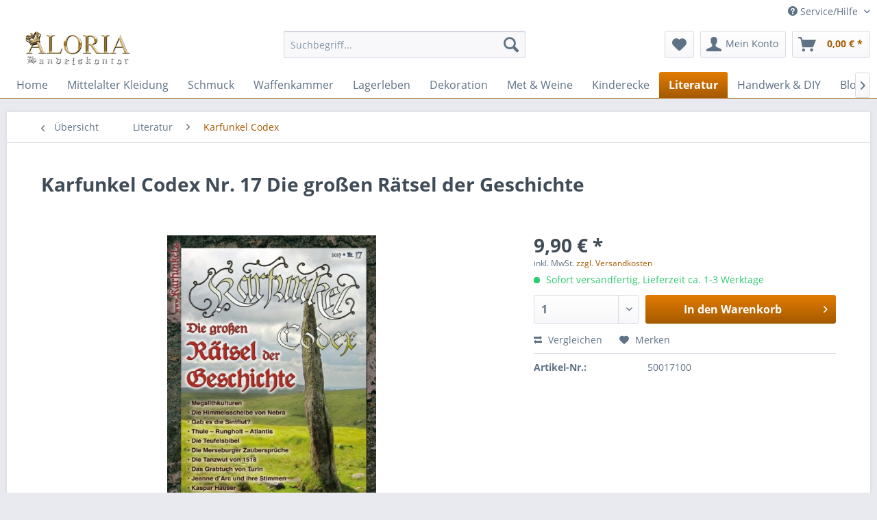

--- FILE ---
content_type: text/html; charset=UTF-8
request_url: https://aloria.de/literatur/karfunkel-codex/karfunkel-codex-nr.-17-die-grossen-raetsel-der-geschichte
body_size: 11626
content:
<!DOCTYPE html> <html class="no-js" lang="de" itemscope="itemscope" itemtype="https://schema.org/WebPage"> <head> <meta charset="utf-8"> <meta name="author" content="" /> <meta name="robots" content="index,follow" /> <meta name="revisit-after" content="15 days" /> <meta name="keywords" content="" /> <meta name="description" content="Karfunkel Codex Nr. 17 Die großen Rätsel der Geschichte jetzt bestellen! &gt;Top-Qualität &gt; sichere Zahlarten &gt; 10 Jahre Erfahrung im Mittelalt…" /> <meta property="og:type" content="website" /> <meta property="og:site_name" content="Aloria" /> <meta property="og:title" content="Aloria" /> <meta property="og:description" content="Karfunkel Codex Nr. 17 Die großen Rätsel der Geschichte jetzt bestellen! &gt;Top-Qualität &gt; sichere Zahlarten &gt; 10 Jahre Erfahrung im Mittelalt…" /> <meta property="og:image" content="https://aloria.de/media/image/92/g0/2d/logo-shop-test1.png" /> <meta name="twitter:card" content="website" /> <meta name="twitter:site" content="Aloria" /> <meta name="twitter:title" content="Aloria" /> <meta name="twitter:description" content="Karfunkel Codex Nr. 17 Die großen Rätsel der Geschichte jetzt bestellen! &gt;Top-Qualität &gt; sichere Zahlarten &gt; 10 Jahre Erfahrung im Mittelalt…" /> <meta name="twitter:image" content="https://aloria.de/media/image/92/g0/2d/logo-shop-test1.png" /> <meta itemprop="copyrightHolder" content="Aloria" /> <meta itemprop="copyrightYear" content="2014" /> <meta itemprop="isFamilyFriendly" content="True" /> <meta itemprop="image" content="https://aloria.de/media/image/92/g0/2d/logo-shop-test1.png" /> <meta name="viewport" content="width=device-width, initial-scale=1.0"> <meta name="mobile-web-app-capable" content="yes"> <meta name="apple-mobile-web-app-title" content="Aloria"> <meta name="apple-mobile-web-app-capable" content="yes"> <meta name="apple-mobile-web-app-status-bar-style" content="default"> <link rel="apple-touch-icon-precomposed" href="https://aloria.de/media/image/57/86/3a/logo_a.jpg"> <link rel="shortcut icon" href="https://aloria.de/media/unknown/3e/a3/2c/favicono7qxUFHxVfMRt.ico"> <meta name="msapplication-navbutton-color" content="#A55A00" /> <meta name="application-name" content="Aloria" /> <meta name="msapplication-starturl" content="https://aloria.de/" /> <meta name="msapplication-window" content="width=1024;height=768" /> <meta name="msapplication-TileImage" content="https://aloria.de/media/image/ab/eb/21/logo_a.png"> <meta name="msapplication-TileColor" content="#A55A00"> <meta name="theme-color" content="#A55A00" /> <title itemprop="name"> Karfunkel Codex Nr. 17 Die großen Rätsel der Geschichte</title> <link href="/web/cache/1736425594_2c02dc309db36a1b651ea9139a320e20.css" media="all" rel="stylesheet" type="text/css" /> </head> <body class="is--ctl-detail is--act-index" > <div class="page-wrap"> <noscript class="noscript-main"> <div class="alert is--warning"> <div class="alert--icon"> <i class="icon--element icon--warning"></i> </div> <div class="alert--content"> Um Aloria in vollem Umfang nutzen zu k&ouml;nnen, empfehlen wir Ihnen Javascript in Ihrem Browser zu aktiveren. </div> </div> </noscript> <header class="header-main"> <div class="top-bar"> <div class="container block-group"> <nav class="top-bar--navigation block" role="menubar">   <div class="navigation--entry entry--compare is--hidden" role="menuitem" aria-haspopup="true" data-drop-down-menu="true">   </div> <div class="navigation--entry entry--service has--drop-down" role="menuitem" aria-haspopup="true" data-drop-down-menu="true"> <i class="icon--service"></i> Service/Hilfe <ul class="service--list is--rounded" role="menu"> <li class="service--entry" role="menuitem"> <a class="service--link" href="https://aloria.de/handschuhgroesse-richtig-und-einfach-messen" title="Handschuhgröße richtig und einfach messen" > Handschuhgröße richtig und einfach messen </a> </li> <li class="service--entry" role="menuitem"> <a class="service--link" href="https://aloria.de/versand-und-zahlungsbedingungen" title="Versand und Zahlungsbedingungen" > Versand und Zahlungsbedingungen </a> </li> <li class="service--entry" role="menuitem"> <a class="service--link" href="https://aloria.de/widerrufsrecht" title="Widerrufsrecht" > Widerrufsrecht </a> </li> <li class="service--entry" role="menuitem"> <a class="service--link" href="https://aloria.de/datenschutz" title="Datenschutz" > Datenschutz </a> </li> <li class="service--entry" role="menuitem"> <a class="service--link" href="https://aloria.de/agb" title="AGB" > AGB </a> </li> </ul> </div> </nav> </div> </div> <div class="container header--navigation"> <div class="logo-main block-group" role="banner"> <div class="logo--shop block"> <a class="logo--link" href="https://aloria.de/" title="Aloria - zur Startseite wechseln"> <picture> <source srcset="https://aloria.de/media/image/92/g0/2d/logo-shop-test1.png" media="(min-width: 78.75em)"> <source srcset="https://aloria.de/media/image/92/g0/2d/logo-shop-test1.png" media="(min-width: 64em)"> <source srcset="https://aloria.de/media/image/92/g0/2d/logo-shop-test1.png" media="(min-width: 48em)"> <img srcset="https://aloria.de/media/image/92/g0/2d/logo-shop-test1.png" alt="Aloria - zur Startseite wechseln" /> </picture> </a> </div> </div> <nav class="shop--navigation block-group"> <ul class="navigation--list block-group" role="menubar"> <li class="navigation--entry entry--menu-left" role="menuitem"> <a class="entry--link entry--trigger btn is--icon-left" href="#offcanvas--left" data-offcanvas="true" data-offCanvasSelector=".sidebar-main" aria-label="Menü"> <i class="icon--menu"></i> Menü </a> </li> <li class="navigation--entry entry--search" role="menuitem" data-search="true" aria-haspopup="true" data-minLength="3"> <a class="btn entry--link entry--trigger" href="#show-hide--search" title="Suche anzeigen / schließen" aria-label="Suche anzeigen / schließen"> <i class="icon--search"></i> <span class="search--display">Suchen</span> </a> <form action="/search" method="get" class="main-search--form"> <input type="search" name="sSearch" aria-label="Suchbegriff..." class="main-search--field" autocomplete="off" autocapitalize="off" placeholder="Suchbegriff..." maxlength="30" /> <button type="submit" class="main-search--button" aria-label="Suchen"> <i class="icon--search"></i> <span class="main-search--text">Suchen</span> </button> <div class="form--ajax-loader">&nbsp;</div> </form> <div class="main-search--results"></div> </li>  <li class="navigation--entry entry--notepad" role="menuitem"> <a href="https://aloria.de/note" title="Merkzettel" aria-label="Merkzettel" class="btn"> <i class="icon--heart"></i> </a> </li> <li class="navigation--entry entry--account" role="menuitem" data-offcanvas="true" data-offCanvasSelector=".account--dropdown-navigation"> <a href="https://aloria.de/account" title="Mein Konto" aria-label="Mein Konto" class="btn is--icon-left entry--link account--link"> <i class="icon--account"></i> <span class="account--display"> Mein Konto </span> </a> </li> <li class="navigation--entry entry--cart" role="menuitem"> <a class="btn is--icon-left cart--link" href="https://aloria.de/checkout/cart" title="Warenkorb" aria-label="Warenkorb"> <span class="cart--display"> Warenkorb </span> <span class="badge is--primary is--minimal cart--quantity is--hidden">0</span> <i class="icon--basket"></i> <span class="cart--amount"> 0,00&nbsp;&euro; * </span> </a> <div class="ajax-loader">&nbsp;</div> </li>  </ul> </nav> <div class="container--ajax-cart" data-collapse-cart="true" data-displayMode="offcanvas"></div> </div> </header> <nav class="navigation-main"> <div class="container" data-menu-scroller="true" data-listSelector=".navigation--list.container" data-viewPortSelector=".navigation--list-wrapper"> <div class="navigation--list-wrapper"> <ul class="navigation--list container" role="menubar" itemscope="itemscope" itemtype="https://schema.org/SiteNavigationElement"> <li class="navigation--entry is--home" role="menuitem"><a class="navigation--link is--first" href="https://aloria.de/" title="Home" aria-label="Home" itemprop="url"><span itemprop="name">Home</span></a></li><li class="navigation--entry" role="menuitem"><a class="navigation--link" href="https://aloria.de/mittelalter-kleidung/" title="Mittelalter Kleidung" aria-label="Mittelalter Kleidung" itemprop="url"><span itemprop="name">Mittelalter Kleidung</span></a></li><li class="navigation--entry" role="menuitem"><a class="navigation--link" href="https://aloria.de/schmuck/" title="Schmuck" aria-label="Schmuck" itemprop="url"><span itemprop="name">Schmuck</span></a></li><li class="navigation--entry" role="menuitem"><a class="navigation--link" href="https://aloria.de/waffenkammer/" title="Waffenkammer" aria-label="Waffenkammer" itemprop="url"><span itemprop="name">Waffenkammer</span></a></li><li class="navigation--entry" role="menuitem"><a class="navigation--link" href="https://aloria.de/lagerleben/" title="Lagerleben" aria-label="Lagerleben" itemprop="url"><span itemprop="name">Lagerleben</span></a></li><li class="navigation--entry" role="menuitem"><a class="navigation--link" href="https://aloria.de/dekoration/" title="Dekoration" aria-label="Dekoration" itemprop="url"><span itemprop="name">Dekoration</span></a></li><li class="navigation--entry" role="menuitem"><a class="navigation--link" href="https://aloria.de/met-weine/" title="Met & Weine" aria-label="Met & Weine" itemprop="url"><span itemprop="name">Met & Weine</span></a></li><li class="navigation--entry" role="menuitem"><a class="navigation--link" href="https://aloria.de/kinderecke/" title="Kinderecke" aria-label="Kinderecke" itemprop="url"><span itemprop="name">Kinderecke</span></a></li><li class="navigation--entry is--active" role="menuitem"><a class="navigation--link is--active" href="https://aloria.de/literatur/" title="Literatur" aria-label="Literatur" itemprop="url"><span itemprop="name">Literatur</span></a></li><li class="navigation--entry" role="menuitem"><a class="navigation--link" href="https://aloria.de/handwerk-diy/" title="Handwerk & DIY" aria-label="Handwerk & DIY" itemprop="url"><span itemprop="name">Handwerk & DIY</span></a></li><li class="navigation--entry" role="menuitem"><a class="navigation--link" href="https://aloria.de/blog/" title="Blog" aria-label="Blog" itemprop="url"><span itemprop="name">Blog</span></a></li> </ul> </div> </div> </nav> <section class="content-main container block-group"> <nav class="content--breadcrumb block"> <a class="breadcrumb--button breadcrumb--link" href="https://aloria.de/literatur/karfunkel-codex/" title="Übersicht"> <i class="icon--arrow-left"></i> <span class="breadcrumb--title">Übersicht</span> </a> <ul class="breadcrumb--list" role="menu" itemscope itemtype="https://schema.org/BreadcrumbList"> <li role="menuitem" class="breadcrumb--entry" itemprop="itemListElement" itemscope itemtype="https://schema.org/ListItem"> <a class="breadcrumb--link" href="https://aloria.de/literatur/" title="Literatur" itemprop="item"> <link itemprop="url" href="https://aloria.de/literatur/" /> <span class="breadcrumb--title" itemprop="name">Literatur</span> </a> <meta itemprop="position" content="0" /> </li> <li role="none" class="breadcrumb--separator"> <i class="icon--arrow-right"></i> </li> <li role="menuitem" class="breadcrumb--entry is--active" itemprop="itemListElement" itemscope itemtype="https://schema.org/ListItem"> <a class="breadcrumb--link" href="https://aloria.de/literatur/karfunkel-codex/" title="Karfunkel Codex" itemprop="item"> <link itemprop="url" href="https://aloria.de/literatur/karfunkel-codex/" /> <span class="breadcrumb--title" itemprop="name">Karfunkel Codex</span> </a> <meta itemprop="position" content="1" /> </li> </ul> </nav> <nav class="product--navigation"> <a href="#" class="navigation--link link--prev"> <div class="link--prev-button"> <span class="link--prev-inner">Zurück</span> </div> <div class="image--wrapper"> <div class="image--container"></div> </div> </a> <a href="#" class="navigation--link link--next"> <div class="link--next-button"> <span class="link--next-inner">Vor</span> </div> <div class="image--wrapper"> <div class="image--container"></div> </div> </a> </nav> <div class="content-main--inner"> <aside class="sidebar-main off-canvas"> <div class="navigation--smartphone"> <ul class="navigation--list "> <li class="navigation--entry entry--close-off-canvas"> <a href="#close-categories-menu" title="Menü schließen" class="navigation--link"> Menü schließen <i class="icon--arrow-right"></i> </a> </li> </ul> <div class="mobile--switches">   </div> </div> <div class="sidebar--categories-wrapper" data-subcategory-nav="true" data-mainCategoryId="273" data-categoryId="286" data-fetchUrl="/widgets/listing/getCategory/categoryId/286"> <div class="categories--headline navigation--headline"> Kategorien </div> <div class="sidebar--categories-navigation"> <ul class="sidebar--navigation categories--navigation navigation--list is--drop-down is--level0 is--rounded" role="menu"> <li class="navigation--entry has--sub-children" role="menuitem"> <a class="navigation--link link--go-forward" href="https://aloria.de/mittelalter-kleidung/" data-categoryId="378" data-fetchUrl="/widgets/listing/getCategory/categoryId/378" title="Mittelalter Kleidung" > Mittelalter Kleidung <span class="is--icon-right"> <i class="icon--arrow-right"></i> </span> </a> </li> <li class="navigation--entry has--sub-children" role="menuitem"> <a class="navigation--link link--go-forward" href="https://aloria.de/schmuck/" data-categoryId="275" data-fetchUrl="/widgets/listing/getCategory/categoryId/275" title="Schmuck" > Schmuck <span class="is--icon-right"> <i class="icon--arrow-right"></i> </span> </a> </li> <li class="navigation--entry has--sub-children" role="menuitem"> <a class="navigation--link link--go-forward" href="https://aloria.de/waffenkammer/" data-categoryId="276" data-fetchUrl="/widgets/listing/getCategory/categoryId/276" title="Waffenkammer" > Waffenkammer <span class="is--icon-right"> <i class="icon--arrow-right"></i> </span> </a> </li> <li class="navigation--entry has--sub-children" role="menuitem"> <a class="navigation--link link--go-forward" href="https://aloria.de/lagerleben/" data-categoryId="277" data-fetchUrl="/widgets/listing/getCategory/categoryId/277" title="Lagerleben" > Lagerleben <span class="is--icon-right"> <i class="icon--arrow-right"></i> </span> </a> </li> <li class="navigation--entry has--sub-children" role="menuitem"> <a class="navigation--link link--go-forward" href="https://aloria.de/dekoration/" data-categoryId="362" data-fetchUrl="/widgets/listing/getCategory/categoryId/362" title="Dekoration" > Dekoration <span class="is--icon-right"> <i class="icon--arrow-right"></i> </span> </a> </li> <li class="navigation--entry has--sub-children" role="menuitem"> <a class="navigation--link link--go-forward" href="https://aloria.de/met-weine/" data-categoryId="278" data-fetchUrl="/widgets/listing/getCategory/categoryId/278" title="Met &amp; Weine" > Met & Weine <span class="is--icon-right"> <i class="icon--arrow-right"></i> </span> </a> </li> <li class="navigation--entry has--sub-children" role="menuitem"> <a class="navigation--link link--go-forward" href="https://aloria.de/kinderecke/" data-categoryId="426" data-fetchUrl="/widgets/listing/getCategory/categoryId/426" title="Kinderecke" > Kinderecke <span class="is--icon-right"> <i class="icon--arrow-right"></i> </span> </a> </li> <li class="navigation--entry is--active has--sub-categories has--sub-children" role="menuitem"> <a class="navigation--link is--active has--sub-categories link--go-forward" href="https://aloria.de/literatur/" data-categoryId="279" data-fetchUrl="/widgets/listing/getCategory/categoryId/279" title="Literatur" > Literatur <span class="is--icon-right"> <i class="icon--arrow-right"></i> </span> </a> <ul class="sidebar--navigation categories--navigation navigation--list is--level1 is--rounded" role="menu"> <li class="navigation--entry" role="menuitem"> <a class="navigation--link" href="https://aloria.de/literatur/buecher/" data-categoryId="282" data-fetchUrl="/widgets/listing/getCategory/categoryId/282" title="Bücher" > Bücher </a> </li> <li class="navigation--entry" role="menuitem"> <a class="navigation--link" href="https://aloria.de/literatur/karfunkel-combat/" data-categoryId="283" data-fetchUrl="/widgets/listing/getCategory/categoryId/283" title="Karfunkel Combat" > Karfunkel Combat </a> </li> <li class="navigation--entry is--active" role="menuitem"> <a class="navigation--link is--active" href="https://aloria.de/literatur/karfunkel-codex/" data-categoryId="286" data-fetchUrl="/widgets/listing/getCategory/categoryId/286" title="Karfunkel Codex" > Karfunkel Codex </a> </li> <li class="navigation--entry" role="menuitem"> <a class="navigation--link" href="https://aloria.de/literatur/karfunkel-kueche-im-mittelalter/" data-categoryId="287" data-fetchUrl="/widgets/listing/getCategory/categoryId/287" title="Karfunkel Küche im Mittelalter" > Karfunkel Küche im Mittelalter </a> </li> <li class="navigation--entry" role="menuitem"> <a class="navigation--link" href="https://aloria.de/literatur/karfunkel-kraut-hexe/" data-categoryId="392" data-fetchUrl="/widgets/listing/getCategory/categoryId/392" title="Karfunkel Kraut &amp; Hexe" > Karfunkel Kraut & Hexe </a> </li> <li class="navigation--entry" role="menuitem"> <a class="navigation--link" href="https://aloria.de/literatur/karfunkel-spezial/" data-categoryId="399" data-fetchUrl="/widgets/listing/getCategory/categoryId/399" title="Karfunkel Spezial" > Karfunkel Spezial </a> </li> </ul> </li> <li class="navigation--entry has--sub-children" role="menuitem"> <a class="navigation--link link--go-forward" href="https://aloria.de/handwerk-diy/" data-categoryId="536" data-fetchUrl="/widgets/listing/getCategory/categoryId/536" title="Handwerk &amp; DIY" > Handwerk & DIY <span class="is--icon-right"> <i class="icon--arrow-right"></i> </span> </a> </li> <li class="navigation--entry" role="menuitem"> <a class="navigation--link" href="https://aloria.de/blog/" data-categoryId="280" data-fetchUrl="/widgets/listing/getCategory/categoryId/280" title="Blog" > Blog </a> </li> </ul> </div> <div class="shop-sites--container is--rounded"> <div class="shop-sites--headline navigation--headline"> Informationen </div> <ul class="shop-sites--navigation sidebar--navigation navigation--list is--drop-down is--level0" role="menu"> <li class="navigation--entry" role="menuitem"> <a class="navigation--link" href="https://aloria.de/handschuhgroesse-richtig-und-einfach-messen" title="Handschuhgröße richtig und einfach messen" data-categoryId="51" data-fetchUrl="/widgets/listing/getCustomPage/pageId/51" > Handschuhgröße richtig und einfach messen </a> </li> <li class="navigation--entry" role="menuitem"> <a class="navigation--link" href="https://aloria.de/versand-und-zahlungsbedingungen" title="Versand und Zahlungsbedingungen" data-categoryId="6" data-fetchUrl="/widgets/listing/getCustomPage/pageId/6" > Versand und Zahlungsbedingungen </a> </li> <li class="navigation--entry" role="menuitem"> <a class="navigation--link" href="https://aloria.de/widerrufsrecht" title="Widerrufsrecht" data-categoryId="8" data-fetchUrl="/widgets/listing/getCustomPage/pageId/8" > Widerrufsrecht </a> </li> <li class="navigation--entry" role="menuitem"> <a class="navigation--link" href="https://aloria.de/datenschutz" title="Datenschutz" data-categoryId="7" data-fetchUrl="/widgets/listing/getCustomPage/pageId/7" > Datenschutz </a> </li> <li class="navigation--entry" role="menuitem"> <a class="navigation--link" href="https://aloria.de/agb" title="AGB" data-categoryId="4" data-fetchUrl="/widgets/listing/getCustomPage/pageId/4" > AGB </a> </li> </ul> </div> </div> </aside> <div class="content--wrapper"> <div class="content product--details" itemscope itemtype="https://schema.org/Product" data-product-navigation="/widgets/listing/productNavigation" data-category-id="286" data-main-ordernumber="50017100" data-ajax-wishlist="true" data-compare-ajax="true" data-ajax-variants-container="true"> <header class="product--header"> <div class="product--info"> <h1 class="product--title" itemprop="name"> Karfunkel Codex Nr. 17 Die großen Rätsel der Geschichte </h1> <meta itemprop="gtin13" content="2017062800019"/> </div> </header> <div class="product--detail-upper block-group"> <div class="product--image-container image-slider product--image-zoom" data-image-slider="true" data-image-gallery="true" data-maxZoom="0" data-thumbnails=".image--thumbnails" > <div class="image-slider--container no--thumbnails"> <div class="image-slider--slide"> <div class="image--box image-slider--item"> <span class="image--element" data-img-large="https://aloria.de/media/image/75/77/6a/Karfunkel-Codex-Nr-17-Die-grossen-R-tsel-der-Geschichte-jpg_1280x1280.jpg" data-img-small="https://aloria.de/media/image/a3/ee/42/Karfunkel-Codex-Nr-17-Die-grossen-R-tsel-der-Geschichte-jpg_200x200.jpg" data-img-original="https://aloria.de/media/image/8c/2b/00/Karfunkel-Codex-Nr-17-Die-grossen-R-tsel-der-Geschichte-jpg.jpg" data-alt="Karfunkel Codex Nr. 17 Die großen Rätsel der Geschichte"> <span class="image--media"> <img srcset="https://aloria.de/media/image/6f/3f/f8/Karfunkel-Codex-Nr-17-Die-grossen-R-tsel-der-Geschichte-jpg_600x600.jpg" src="https://aloria.de/media/image/6f/3f/f8/Karfunkel-Codex-Nr-17-Die-grossen-R-tsel-der-Geschichte-jpg_600x600.jpg" alt="Karfunkel Codex Nr. 17 Die großen Rätsel der Geschichte" itemprop="image" /> </span> </span> </div> </div> </div> </div> <div class="product--buybox block"> <div class="is--hidden" itemprop="brand" itemtype="https://schema.org/Brand" itemscope> <meta itemprop="name" content="_" /> </div> <meta itemprop="weight" content="0.1 kg"/> <div itemprop="offers" itemscope itemtype="https://schema.org/Offer" class="buybox--inner"> <meta itemprop="priceCurrency" content="EUR"/> <span itemprop="priceSpecification" itemscope itemtype="https://schema.org/PriceSpecification"> <meta itemprop="valueAddedTaxIncluded" content="true"/> </span> <meta itemprop="url" content="https://aloria.de/literatur/karfunkel-codex/karfunkel-codex-nr.-17-die-grossen-raetsel-der-geschichte"/> <div class="product--price price--default"> <span class="price--content content--default"> <meta itemprop="price" content="9.90"> 9,90&nbsp;&euro; * </span> </div> <p class="product--tax" data-content="" data-modalbox="true" data-targetSelector="a" data-mode="ajax"> inkl. MwSt. <a title="Versandkosten" href="https://aloria.de/versand-und-zahlungsbedingungen" style="text-decoration:underline">zzgl. Versandkosten</a> </p> <div class="product--delivery"> <link itemprop="availability" href="https://schema.org/InStock" /> <p class="delivery--information"> <span class="delivery--text delivery--text-available"> <i class="delivery--status-icon delivery--status-available"></i> Sofort versandfertig, Lieferzeit ca. 1-3 Werktage </span> </p> </div> <div class="product--configurator"> </div> <form name="sAddToBasket" method="post" action="https://aloria.de/checkout/addArticle" class="buybox--form" data-add-article="true" data-eventName="submit" data-showModal="false" data-addArticleUrl="https://aloria.de/checkout/ajaxAddArticleCart"> <input type="hidden" name="sActionIdentifier" value=""/> <input type="hidden" name="sAddAccessories" id="sAddAccessories" value=""/> <input type="hidden" name="sAdd" value="50017100"/> <div class="buybox--button-container block-group"> <div class="buybox--quantity block"> <div class="select-field"> <select id="sQuantity" name="sQuantity" class="quantity--select"> <option value="1">1</option> <option value="2">2</option> <option value="3">3</option> <option value="4">4</option> <option value="5">5</option> <option value="6">6</option> <option value="7">7</option> <option value="8">8</option> <option value="9">9</option> <option value="10">10</option> <option value="11">11</option> <option value="12">12</option> <option value="13">13</option> <option value="14">14</option> <option value="15">15</option> <option value="16">16</option> <option value="17">17</option> <option value="18">18</option> <option value="19">19</option> <option value="20">20</option> <option value="21">21</option> <option value="22">22</option> <option value="23">23</option> <option value="24">24</option> <option value="25">25</option> <option value="26">26</option> <option value="27">27</option> <option value="28">28</option> <option value="29">29</option> <option value="30">30</option> <option value="31">31</option> <option value="32">32</option> <option value="33">33</option> <option value="34">34</option> <option value="35">35</option> <option value="36">36</option> <option value="37">37</option> <option value="38">38</option> <option value="39">39</option> <option value="40">40</option> <option value="41">41</option> <option value="42">42</option> <option value="43">43</option> <option value="44">44</option> <option value="45">45</option> <option value="46">46</option> <option value="47">47</option> <option value="48">48</option> <option value="49">49</option> <option value="50">50</option> <option value="51">51</option> <option value="52">52</option> <option value="53">53</option> <option value="54">54</option> <option value="55">55</option> <option value="56">56</option> <option value="57">57</option> <option value="58">58</option> <option value="59">59</option> <option value="60">60</option> <option value="61">61</option> <option value="62">62</option> <option value="63">63</option> <option value="64">64</option> <option value="65">65</option> <option value="66">66</option> <option value="67">67</option> <option value="68">68</option> <option value="69">69</option> <option value="70">70</option> <option value="71">71</option> <option value="72">72</option> <option value="73">73</option> <option value="74">74</option> <option value="75">75</option> <option value="76">76</option> <option value="77">77</option> <option value="78">78</option> <option value="79">79</option> <option value="80">80</option> <option value="81">81</option> <option value="82">82</option> <option value="83">83</option> <option value="84">84</option> <option value="85">85</option> <option value="86">86</option> <option value="87">87</option> <option value="88">88</option> <option value="89">89</option> <option value="90">90</option> <option value="91">91</option> <option value="92">92</option> <option value="93">93</option> <option value="94">94</option> <option value="95">95</option> <option value="96">96</option> <option value="97">97</option> <option value="98">98</option> <option value="99">99</option> <option value="100">100</option> </select> </div> </div> <button class="buybox--button block btn is--primary is--icon-right is--center is--large" name="In den Warenkorb"> <span class="buy-btn--cart-add">In den</span> <span class="buy-btn--cart-text">Warenkorb</span> <i class="icon--arrow-right"></i> </button> </div> </form> <nav class="product--actions"> <form action="https://aloria.de/compare/add_article/articleID/10731" method="post" class="action--form"> <button type="submit" data-product-compare-add="true" title="Vergleichen" class="action--link action--compare"> <i class="icon--compare"></i> Vergleichen </button> </form> <form action="https://aloria.de/note/add/ordernumber/50017100" method="post" class="action--form"> <button type="submit" class="action--link link--notepad" title="Auf den Merkzettel" data-ajaxUrl="https://aloria.de/note/ajaxAdd/ordernumber/50017100" data-text="Gemerkt"> <i class="icon--heart"></i> <span class="action--text">Merken</span> </button> </form> </nav> </div> <ul class="product--base-info list--unstyled"> <li class="base-info--entry entry--sku"> <strong class="entry--label"> Artikel-Nr.: </strong> <meta itemprop="productID" content="50171"/> <span class="entry--content" itemprop="sku"> 50017100 </span> </li> </ul> </div> </div> <div class="tab-menu--product"> <div class="tab--navigation"> <a href="#" class="tab--link" title="Beschreibung" data-tabName="description">Beschreibung</a> <a href="#" title="Hersteller" class="tab--link is--supplier-tab-link"> Hersteller </a> </div> <div class="tab--container-list"> <div class="tab--container"> <div class="tab--header"> <a href="#" class="tab--title" title="Beschreibung">Beschreibung</a> </div> <div class="tab--preview"> Diese Ausgabe enth&auml;lt unter anderem: In grauer Vorzeit: Mythos...<a href="#" class="tab--link" title=" mehr"> mehr</a> </div> <div class="tab--content"> <div class="buttons--off-canvas"> <a href="#" title="Menü schließen" class="close--off-canvas"> <i class="icon--arrow-left"></i> Menü schließen </a> </div> <div class="content--description"> <div class="content--title"> Produktinformationen "Karfunkel Codex Nr. 17 Die großen Rätsel der Geschichte" </div> <div class="product--description" itemprop="description"> <span style="font-size: 18pt"><span style="font-size: 18pt; font-family: Arial"> <p>Diese Ausgabe enth&auml;lt unter anderem: </p> <p /> <div>In grauer Vorzeit: <br /><br />Mythos Megalithkulturen <br />Die Himmelsscheibe von Nebra <br />Der Mechanismus von Antikythera <br />Paradise lost – Atlantis <br />Das Orakel von Delphi <br />Der Trojanische Krieg <br /><br /><br />Biblisches & Christliches: <br /><br />Die Qumran-Rollen <br />Gab es die Sintflut? <br />Die Wunder Jesu <br />Das Sudarium <br />Christi oder: Das Schwei&szlig;tuch der Veronika <br />Das Grabtuch von Turin <br />Das Petrusgrab <br />Die Theb&auml;ische Legion und die heilige Lanze <br /><br /><br />Mittelalter & Fr&uuml;he Neuzeit: <br /><br />Die Merseburger Zauberspr&uuml;che <br />Der Codex Gigas oder: Die Teufelsbibel <br />Thule – Das kochende Meer am Ende der Welt <br />Rungholt – Das Sodom der Mordsee? <br />Der Stein der Weisen <br />Der Heilige Gral: Schale, Kelch oder Blutlinie? <br />Baphomet <br />Jeanne d’Arc <br />Nostradamus – Der dunkle Prophet <br />Das Voynich-Manuskript <br />Die Tanzwut in Stra&szlig;burg 1518 <br />Kaspar Hauser – Ein Prinz in Isolationshaft? <br /><br /><br />Kontroversen: <br /><br />Der Fluch des Pharao <br />Das erfundene Mittelalter: Herbert Illigs Verschw&ouml;rung gegen die Zeit <br />Die Externsteine <br /><br />Und vieles mehr!<br /><br /></div></span></span> </div> </div> </div> </div> <div class="tab--container" data-tab-id="supplier"> <div class="tab--header"> <a href="#" class="tab--title" title="Hersteller"> Hersteller </a> </div> <div class="tab--preview"> <a href="#" class="tab--link" title="mehr"> mehr </a> </div> <div class="tab--content supplier--tab-content content--supplier"> <div class="buttons--off-canvas"> <a href="#" title="_" class="close--off-canvas"> <i class="icon--arrow-left"></i> Menü schließen </a> </div> <div class="supplier-tab-content--description"> <div class="content--title"> Hersteller "_" </div> <div class="supplier--description"> <p>Verantwortlicher:</p> <p>ALORIA UG</p> <p>Otto von Guericke Straße 104 39104 Magdeburg</p> <p>info[at]aloria.de</p> </div> </div> </div> </div> </div> </div> <div class="tab-menu--cross-selling"> <div class="tab--navigation"> <a href="#content--related-products" title="Empfehlung" class="tab--link"> Empfehlung <span class="product--rating-count-wrapper"> <span class="product--rating-count">3</span> </span> </a> <a href="#content--similar-products" title="Ähnliche Artikel" class="tab--link">Ähnliche Artikel</a> <a href="#content--also-bought" title="Kunden kauften auch" class="tab--link">Kunden kauften auch</a> <a href="#content--customer-viewed" title="Kunden haben sich ebenfalls angesehen" class="tab--link">Kunden haben sich ebenfalls angesehen</a> </div> <div class="tab--container-list"> <div class="tab--container" data-tab-id="related"> <div class="tab--header"> <a href="#" class="tab--title" title="Empfehlung"> Empfehlung <span class="product--rating-count-wrapper"> <span class="product--rating-count">3</span> </span> </a> </div> <div class="tab--content content--related"> <div class="related--content"> <div class="product-slider " data-initOnEvent="onShowContent-related" data-product-slider="true"> <div class="product-slider--container"> <div class="product-slider--item"> <div class="product--box box--slider" data-page-index="" data-ordernumber="50001700" data-category-id="286"> <div class="box--content is--rounded"> <div class="product--badges"> </div> <div class="product--info"> <a href="https://aloria.de/literatur/karfunkel-spezial/karfunkel-special-mittelalter-abc" title="Karfunkel Special Mittelalter ABC" class="product--image" > <span class="image--element"> <span class="image--media"> <img srcset="https://aloria.de/media/image/09/0e/f9/MA-ABC-jpg_200x200.jpg" alt="Karfunkel Special Mittelalter ABC" data-extension="jpg" title="Karfunkel Special Mittelalter ABC" /> </span> </span> </a> <a href="https://aloria.de/literatur/karfunkel-spezial/karfunkel-special-mittelalter-abc" class="product--title" title="Karfunkel Special Mittelalter ABC"> Karfunkel Special Mittelalter ABC </a> <div class="product--price-info"> <div class="price--unit" title="Inhalt"> </div> <div class="product--price"> <span class="price--default is--nowrap"> 8,90&nbsp;&euro; * </span> </div> </div> </div> </div> </div> </div> <div class="product-slider--item"> <div class="product--box box--slider" data-page-index="" data-ordernumber="50001706" data-category-id="286"> <div class="box--content is--rounded"> <div class="product--badges"> </div> <div class="product--info"> <a href="https://aloria.de/literatur/karfunkel-spezial/karfunkel-abc-der-archaeologie" title="Karfunkel ABC der Archäologie" class="product--image" > <span class="image--element"> <span class="image--media"> <img srcset="https://aloria.de/media/image/6f/55/96/2921_0-jpg_200x200.jpg" alt="Karfunkel ABC der Archäologie" data-extension="jpg" title="Karfunkel ABC der Archäologie" /> </span> </span> </a> <a href="https://aloria.de/literatur/karfunkel-spezial/karfunkel-abc-der-archaeologie" class="product--title" title="Karfunkel ABC der Archäologie"> Karfunkel ABC der Archäologie </a> <div class="product--price-info"> <div class="price--unit" title="Inhalt"> </div> <div class="product--price"> <span class="price--default is--nowrap"> 8,90&nbsp;&euro; * </span> </div> </div> </div> </div> </div> </div> <div class="product-slider--item"> <div class="product--box box--slider" data-page-index="" data-ordernumber="50016200" data-category-id="286"> <div class="box--content is--rounded"> <div class="product--badges"> </div> <div class="product--info"> <a href="https://aloria.de/literatur/karfunkel-combat/karfunkel-combat-nr.-16-schlachtfeld-archaeologie" title="Karfunkel Combat Nr. 16 - Schlachtfeld Archäologie" class="product--image" > <span class="image--element"> <span class="image--media"> <img srcset="https://aloria.de/media/image/96/5d/13/Karfunkel_Combat_16_wikinger_ninja_muskete-jpg_200x200.jpg" alt="Karfunkel Combat Nr. 16 - Schlachtfeld Archäologie" data-extension="jpg" title="Karfunkel Combat Nr. 16 - Schlachtfeld Archäologie" /> </span> </span> </a> <a href="https://aloria.de/literatur/karfunkel-combat/karfunkel-combat-nr.-16-schlachtfeld-archaeologie" class="product--title" title="Karfunkel Combat Nr. 16 - Schlachtfeld Archäologie"> Karfunkel Combat Nr. 16 - Schlachtfeld Archäologie </a> <div class="product--price-info"> <div class="price--unit" title="Inhalt"> </div> <div class="product--price"> <span class="price--default is--nowrap"> 6,90&nbsp;&euro; * </span> </div> </div> </div> </div> </div> </div> </div> </div> </div> </div> </div> <div class="tab--container" data-tab-id="similar"> <div class="tab--header"> <a href="#" class="tab--title" title="Ähnliche Artikel">Ähnliche Artikel</a> </div> <div class="tab--content content--similar"> <div class="similar--content"> <div class="product-slider " data-initOnEvent="onShowContent-similar" data-product-slider="true"> <div class="product-slider--container"> <div class="product-slider--item"> <div class="product--box box--slider" data-page-index="" data-ordernumber="50001700" data-category-id="286"> <div class="box--content is--rounded"> <div class="product--badges"> </div> <div class="product--info"> <a href="https://aloria.de/literatur/karfunkel-spezial/karfunkel-special-mittelalter-abc" title="Karfunkel Special Mittelalter ABC" class="product--image" > <span class="image--element"> <span class="image--media"> <img srcset="https://aloria.de/media/image/09/0e/f9/MA-ABC-jpg_200x200.jpg" alt="Karfunkel Special Mittelalter ABC" data-extension="jpg" title="Karfunkel Special Mittelalter ABC" /> </span> </span> </a> <a href="https://aloria.de/literatur/karfunkel-spezial/karfunkel-special-mittelalter-abc" class="product--title" title="Karfunkel Special Mittelalter ABC"> Karfunkel Special Mittelalter ABC </a> <div class="product--price-info"> <div class="price--unit" title="Inhalt"> </div> <div class="product--price"> <span class="price--default is--nowrap"> 8,90&nbsp;&euro; * </span> </div> </div> </div> </div> </div> </div> <div class="product-slider--item"> <div class="product--box box--slider" data-page-index="" data-ordernumber="50001706" data-category-id="286"> <div class="box--content is--rounded"> <div class="product--badges"> </div> <div class="product--info"> <a href="https://aloria.de/literatur/karfunkel-spezial/karfunkel-abc-der-archaeologie" title="Karfunkel ABC der Archäologie" class="product--image" > <span class="image--element"> <span class="image--media"> <img srcset="https://aloria.de/media/image/6f/55/96/2921_0-jpg_200x200.jpg" alt="Karfunkel ABC der Archäologie" data-extension="jpg" title="Karfunkel ABC der Archäologie" /> </span> </span> </a> <a href="https://aloria.de/literatur/karfunkel-spezial/karfunkel-abc-der-archaeologie" class="product--title" title="Karfunkel ABC der Archäologie"> Karfunkel ABC der Archäologie </a> <div class="product--price-info"> <div class="price--unit" title="Inhalt"> </div> <div class="product--price"> <span class="price--default is--nowrap"> 8,90&nbsp;&euro; * </span> </div> </div> </div> </div> </div> </div> <div class="product-slider--item"> <div class="product--box box--slider" data-page-index="" data-ordernumber="50016200" data-category-id="286"> <div class="box--content is--rounded"> <div class="product--badges"> </div> <div class="product--info"> <a href="https://aloria.de/literatur/karfunkel-combat/karfunkel-combat-nr.-16-schlachtfeld-archaeologie" title="Karfunkel Combat Nr. 16 - Schlachtfeld Archäologie" class="product--image" > <span class="image--element"> <span class="image--media"> <img srcset="https://aloria.de/media/image/96/5d/13/Karfunkel_Combat_16_wikinger_ninja_muskete-jpg_200x200.jpg" alt="Karfunkel Combat Nr. 16 - Schlachtfeld Archäologie" data-extension="jpg" title="Karfunkel Combat Nr. 16 - Schlachtfeld Archäologie" /> </span> </span> </a> <a href="https://aloria.de/literatur/karfunkel-combat/karfunkel-combat-nr.-16-schlachtfeld-archaeologie" class="product--title" title="Karfunkel Combat Nr. 16 - Schlachtfeld Archäologie"> Karfunkel Combat Nr. 16 - Schlachtfeld Archäologie </a> <div class="product--price-info"> <div class="price--unit" title="Inhalt"> </div> <div class="product--price"> <span class="price--default is--nowrap"> 6,90&nbsp;&euro; * </span> </div> </div> </div> </div> </div> </div> </div> </div> </div> </div> </div> <div class="tab--container" data-tab-id="alsobought"> <div class="tab--header"> <a href="#" class="tab--title" title="Kunden kauften auch">Kunden kauften auch</a> </div> <div class="tab--content content--also-bought"> </div> </div> <div class="tab--container" data-tab-id="alsoviewed"> <div class="tab--header"> <a href="#" class="tab--title" title="Kunden haben sich ebenfalls angesehen">Kunden haben sich ebenfalls angesehen</a> </div> <div class="tab--content content--also-viewed"> </div> </div> </div> </div> </div> </div> <div class="last-seen-products is--hidden" data-last-seen-products="true" data-productLimit="5"> <div class="last-seen-products--title"> Zuletzt angesehen </div> <div class="last-seen-products--slider product-slider" data-product-slider="true"> <div class="last-seen-products--container product-slider--container"></div> </div> </div> </div> </section> <footer class="footer-main"> <div class="container"> <div class="footer--columns block-group"> <div class="footer--column column--hotline is--first block"> <div class="column--headline">Service Hotline</div> <div class="column--content"> <p class="column--desc">Telefonische Unterst&uuml;tzung und Beratung unter 0391 - 6222379 Mo-Sa 12:00 - 18:00 Uhr</p> </div> </div> <div class="footer--column column--menu block"> <div class="column--headline">Shop Service</div> <nav class="column--navigation column--content"> <ul class="navigation--list" role="menu"> <li class="navigation--entry" role="menuitem"> <a class="navigation--link" href="https://aloria.de/handschuhgroesse-richtig-und-einfach-messen" title="Handschuhgröße richtig und einfach messen"> Handschuhgröße richtig und einfach messen </a> </li> <li class="navigation--entry" role="menuitem"> <a class="navigation--link" href="https://aloria.de/versand-und-zahlungsbedingungen" title="Versand und Zahlungsbedingungen"> Versand und Zahlungsbedingungen </a> </li> <li class="navigation--entry" role="menuitem"> <a class="navigation--link" href="https://aloria.de/agb" title="AGB"> AGB </a> </li> </ul> </nav> </div> <div class="footer--column column--menu block"> <div class="column--headline">Informationen</div> <nav class="column--navigation column--content"> <ul class="navigation--list" role="menu"> <li class="navigation--entry" role="menuitem"> <a class="navigation--link" href="https://aloria.de/dein-mittelalter-laden-in-magdeburg" title="Dein Mittelalter Laden in Magdeburg"> Dein Mittelalter Laden in Magdeburg </a> </li> <li class="navigation--entry" role="menuitem"> <a class="navigation--link" href="https://aloria.de/jugendschutz" title="Jugendschutz"> Jugendschutz </a> </li> <li class="navigation--entry" role="menuitem"> <a class="navigation--link" href="https://aloria.de/pflegehinweise" title="Pflegehinweise"> Pflegehinweise </a> </li> <li class="navigation--entry" role="menuitem"> <a class="navigation--link" href="https://aloria.de/unterstuetzung-vereine-und-gruppen" title="Unterstützung Vereine und Gruppen"> Unterstützung Vereine und Gruppen </a> </li> <li class="navigation--entry" role="menuitem"> <a class="navigation--link" href="https://aloria.de/widerrufsrecht" title="Widerrufsrecht"> Widerrufsrecht </a> </li> <li class="navigation--entry" role="menuitem"> <a class="navigation--link" href="https://aloria.de/datenschutz" title="Datenschutz"> Datenschutz </a> </li> <li class="navigation--entry" role="menuitem"> <a class="navigation--link" href="https://aloria.de/impressum" title="Impressum"> Impressum </a> </li> </ul> </nav> </div> <div class="footer--column column--newsletter is--last block"> <div class="column--headline">Newsletter</div> <div class="column--content" data-newsletter="true"> <p class="column--desc"> Abonniere unsere Newsletter und verpass keine Neuheit, Neuigkeit oder Aktion mehr. Du kannst den Newsletter auch jederzeit kostenlos abbestellen. </p> <form class="newsletter--form" action="https://aloria.de/newsletter" method="post"> <input type="hidden" value="1" name="subscribeToNewsletter" /> <div class="content"> <input type="email" aria-label="Ihre E-Mail Adresse" name="newsletter" class="newsletter--field" placeholder="Ihre E-Mail Adresse" /> <button type="submit" aria-label="Newsletter abonnieren" class="newsletter--button btn"> <i class="icon--mail"></i> <span class="button--text">Newsletter abonnieren</span> </button> </div> <p class="privacy-information block-group"> <input name="privacy-checkbox" type="checkbox" id="privacy-checkbox" required="required" aria-label="Ich habe die Datenschutzbestimmungen zur Kenntnis genommen." aria-required="true" value="1" class="is--required" /> <label for="privacy-checkbox"> Ich habe die <a title="Datenschutzbestimmungen" href="https://aloria.de/datenschutz" target="_blank">Datenschutzbestimmungen</a> zur Kenntnis genommen. </label> </p> </form> </div> </div> </div> <div class="footer--bottom"> <div class="footer--vat-info"> <p class="vat-info--text"> * Alle Preise inkl. gesetzl. Mehrwertsteuer zzgl. <a title="Versandkosten" href="https://aloria.de/versand-und-zahlungsbedingungen">Versandkosten</a> und ggf. Nachnahmegebühren, wenn nicht anders beschrieben </p> </div> <div class="container footer-minimal"> <div class="footer--service-menu"> <ul class="service--list is--rounded" role="menu"> <li class="service--entry" role="menuitem"> <a class="service--link" href="https://aloria.de/handschuhgroesse-richtig-und-einfach-messen" title="Handschuhgröße richtig und einfach messen" > Handschuhgröße richtig und einfach messen </a> </li> <li class="service--entry" role="menuitem"> <a class="service--link" href="https://aloria.de/versand-und-zahlungsbedingungen" title="Versand und Zahlungsbedingungen" > Versand und Zahlungsbedingungen </a> </li> <li class="service--entry" role="menuitem"> <a class="service--link" href="https://aloria.de/widerrufsrecht" title="Widerrufsrecht" > Widerrufsrecht </a> </li> <li class="service--entry" role="menuitem"> <a class="service--link" href="https://aloria.de/datenschutz" title="Datenschutz" > Datenschutz </a> </li> <li class="service--entry" role="menuitem"> <a class="service--link" href="https://aloria.de/agb" title="AGB" > AGB </a> </li> </ul> </div> </div> <div class="footer--copyright"> Realisiert mit Shopware </div> <div class="footer--logo"> <i class="icon--shopware"></i> </div> </div> </div> </footer> </div> <script id="footer--js-inline">
var timeNow = 1768689543;
var secureShop = true;
var asyncCallbacks = [];
document.asyncReady = function (callback) {
asyncCallbacks.push(callback);
};
var controller = controller || {"home":"https:\/\/aloria.de\/","vat_check_enabled":"","vat_check_required":"1","register":"https:\/\/aloria.de\/register","checkout":"https:\/\/aloria.de\/checkout","ajax_search":"https:\/\/aloria.de\/ajax_search","ajax_cart":"https:\/\/aloria.de\/checkout\/ajaxCart","ajax_validate":"https:\/\/aloria.de\/register","ajax_add_article":"https:\/\/aloria.de\/checkout\/addArticle","ajax_listing":"\/widgets\/listing\/listingCount","ajax_cart_refresh":"https:\/\/aloria.de\/checkout\/ajaxAmount","ajax_address_selection":"https:\/\/aloria.de\/address\/ajaxSelection","ajax_address_editor":"https:\/\/aloria.de\/address\/ajaxEditor"};
var snippets = snippets || { "noCookiesNotice": "Es wurde festgestellt, dass Cookies in Ihrem Browser deaktiviert sind. Um Aloria in vollem Umfang nutzen zu k\u00f6nnen, empfehlen wir Ihnen, Cookies in Ihrem Browser zu aktiveren." };
var themeConfig = themeConfig || {"offcanvasOverlayPage":true};
var lastSeenProductsConfig = lastSeenProductsConfig || {"baseUrl":"","shopId":1,"noPicture":"\/themes\/Frontend\/Responsive\/frontend\/_public\/src\/img\/no-picture.jpg","productLimit":"5","currentArticle":{"articleId":10731,"linkDetailsRewritten":"https:\/\/aloria.de\/literatur\/karfunkel-codex\/karfunkel-codex-nr.-17-die-grossen-raetsel-der-geschichte","articleName":"Karfunkel Codex Nr. 17 Die gro\u00dfen R\u00e4tsel der Geschichte","imageTitle":"","images":[{"source":"https:\/\/aloria.de\/media\/image\/a3\/ee\/42\/Karfunkel-Codex-Nr-17-Die-grossen-R-tsel-der-Geschichte-jpg_200x200.jpg","retinaSource":null,"sourceSet":"https:\/\/aloria.de\/media\/image\/a3\/ee\/42\/Karfunkel-Codex-Nr-17-Die-grossen-R-tsel-der-Geschichte-jpg_200x200.jpg"},{"source":"https:\/\/aloria.de\/media\/image\/6f\/3f\/f8\/Karfunkel-Codex-Nr-17-Die-grossen-R-tsel-der-Geschichte-jpg_600x600.jpg","retinaSource":null,"sourceSet":"https:\/\/aloria.de\/media\/image\/6f\/3f\/f8\/Karfunkel-Codex-Nr-17-Die-grossen-R-tsel-der-Geschichte-jpg_600x600.jpg"},{"source":"https:\/\/aloria.de\/media\/image\/75\/77\/6a\/Karfunkel-Codex-Nr-17-Die-grossen-R-tsel-der-Geschichte-jpg_1280x1280.jpg","retinaSource":null,"sourceSet":"https:\/\/aloria.de\/media\/image\/75\/77\/6a\/Karfunkel-Codex-Nr-17-Die-grossen-R-tsel-der-Geschichte-jpg_1280x1280.jpg"}]}};
var csrfConfig = csrfConfig || {"generateUrl":"\/csrftoken","basePath":"\/","shopId":1};
var statisticDevices = [
{ device: 'mobile', enter: 0, exit: 767 },
{ device: 'tablet', enter: 768, exit: 1259 },
{ device: 'desktop', enter: 1260, exit: 5160 }
];
var cookieRemoval = cookieRemoval || 1;
</script> <script>
var datePickerGlobalConfig = datePickerGlobalConfig || {
locale: {
weekdays: {
shorthand: ['So', 'Mo', 'Di', 'Mi', 'Do', 'Fr', 'Sa'],
longhand: ['Sonntag', 'Montag', 'Dienstag', 'Mittwoch', 'Donnerstag', 'Freitag', 'Samstag']
},
months: {
shorthand: ['Jan', 'Feb', 'Mär', 'Apr', 'Mai', 'Jun', 'Jul', 'Aug', 'Sep', 'Okt', 'Nov', 'Dez'],
longhand: ['Januar', 'Februar', 'März', 'April', 'Mai', 'Juni', 'Juli', 'August', 'September', 'Oktober', 'November', 'Dezember']
},
firstDayOfWeek: 1,
weekAbbreviation: 'KW',
rangeSeparator: ' bis ',
scrollTitle: 'Zum Wechseln scrollen',
toggleTitle: 'Zum Öffnen klicken',
daysInMonth: [31, 28, 31, 30, 31, 30, 31, 31, 30, 31, 30, 31]
},
dateFormat: 'Y-m-d',
timeFormat: ' H:i:S',
altFormat: 'j. F Y',
altTimeFormat: ' - H:i'
};
</script> <script type="text/javascript">
if (typeof document.asyncReady === 'function') {
// Shopware >= 5.3, hence wait for async JavaScript first
document.stripeJQueryReady = function(callback) {
document.asyncReady(function() {
$(document).ready(callback);
});
};
} else {
// Shopware < 5.3, hence just wait for jQuery to be ready
document.stripeJQueryReady = function(callback) {
$(document).ready(callback);
};
}
</script> <iframe id="refresh-statistics" width="0" height="0" style="display:none;"></iframe> <script>
/**
* @returns { boolean }
*/
function hasCookiesAllowed () {
if (window.cookieRemoval === 0) {
return true;
}
if (window.cookieRemoval === 1) {
if (document.cookie.indexOf('cookiePreferences') !== -1) {
return true;
}
return document.cookie.indexOf('cookieDeclined') === -1;
}
/**
* Must be cookieRemoval = 2, so only depends on existence of `allowCookie`
*/
return document.cookie.indexOf('allowCookie') !== -1;
}
/**
* @returns { boolean }
*/
function isDeviceCookieAllowed () {
var cookiesAllowed = hasCookiesAllowed();
if (window.cookieRemoval !== 1) {
return cookiesAllowed;
}
return cookiesAllowed && document.cookie.indexOf('"name":"x-ua-device","active":true') !== -1;
}
function isSecure() {
return window.secureShop !== undefined && window.secureShop === true;
}
(function(window, document) {
var par = document.location.search.match(/sPartner=([^&])+/g),
pid = (par && par[0]) ? par[0].substring(9) : null,
cur = document.location.protocol + '//' + document.location.host,
ref = document.referrer.indexOf(cur) === -1 ? document.referrer : null,
url = "/widgets/index/refreshStatistic",
pth = document.location.pathname.replace("https://aloria.de/", "/");
url += url.indexOf('?') === -1 ? '?' : '&';
url += 'requestPage=' + encodeURIComponent(pth);
url += '&requestController=' + encodeURI("detail");
if(pid) { url += '&partner=' + pid; }
if(ref) { url += '&referer=' + encodeURIComponent(ref); }
url += '&articleId=' + encodeURI("10731");
if (isDeviceCookieAllowed()) {
var i = 0,
device = 'desktop',
width = window.innerWidth,
breakpoints = window.statisticDevices;
if (typeof width !== 'number') {
width = (document.documentElement.clientWidth !== 0) ? document.documentElement.clientWidth : document.body.clientWidth;
}
for (; i < breakpoints.length; i++) {
if (width >= ~~(breakpoints[i].enter) && width <= ~~(breakpoints[i].exit)) {
device = breakpoints[i].device;
}
}
document.cookie = 'x-ua-device=' + device + '; path=/' + (isSecure() ? '; secure;' : '');
}
document
.getElementById('refresh-statistics')
.src = url;
})(window, document);
</script> <script async src="/web/cache/1736425594_2c02dc309db36a1b651ea9139a320e20.js" id="main-script"></script> <script type="text/javascript">
var asyncConf = ~~('1');
var subscribeFn = function() {
jQuery('.is--readmore').readmore({
speed: 200,
moreLink: '<a href="#" class="readmore--link">mehr anzeigen <i class="icon--arrow-down"></i></a>',
lessLink: '<a href="#" class="readmore--link">weniger anzeigen <i class="icon--arrow-up"></i></a>',
collapsedHeight: 150,
heightMargin: 0
});
};
if (asyncConf === 1) {
document.asyncReady(subscribeFn);
} else {
subscribeFn();
}
</script> <script type="text/javascript">
(function () {
// Check for any JavaScript that is being loaded asynchronously, but neither rely on the availability of
// the 'document.asyncReady' function nor the '$theme.asyncJavascriptLoading' Smarty variable. The reason
// for this is that 'document.asyncReady' is always defined, even if '$theme.asyncJavascriptLoading' is
// falsey. Hence the only way to reliably detect async scrips is by checking the respective DOM element for
// the 'async' attribute.
var mainScriptElement = document.getElementById('main-script');
var isAsyncJavascriptLoadingEnabled = mainScriptElement && mainScriptElement.hasAttribute('async');
if (!isAsyncJavascriptLoadingEnabled && typeof document.asyncReady === 'function' && asyncCallbacks) {
// Async loading is disabled, hence we manually call all queued async  callbacks, because Shopware just
// ignores them in this case
for (var i = 0; i < asyncCallbacks.length; i++) {
if (typeof asyncCallbacks[i] === 'function') {
asyncCallbacks[i].call(document);
}
}
}
})();
</script> <script>
/**
* Wrap the replacement code into a function to call it from the outside to replace the method when necessary
*/
var replaceAsyncReady = window.replaceAsyncReady = function() {
document.asyncReady = function (callback) {
if (typeof callback === 'function') {
window.setTimeout(callback.apply(document), 0);
}
};
};
document.getElementById('main-script').addEventListener('load', function() {
if (!asyncCallbacks) {
return false;
}
for (var i = 0; i < asyncCallbacks.length; i++) {
if (typeof asyncCallbacks[i] === 'function') {
asyncCallbacks[i].call(document);
}
}
replaceAsyncReady();
});
</script> </body> </html>